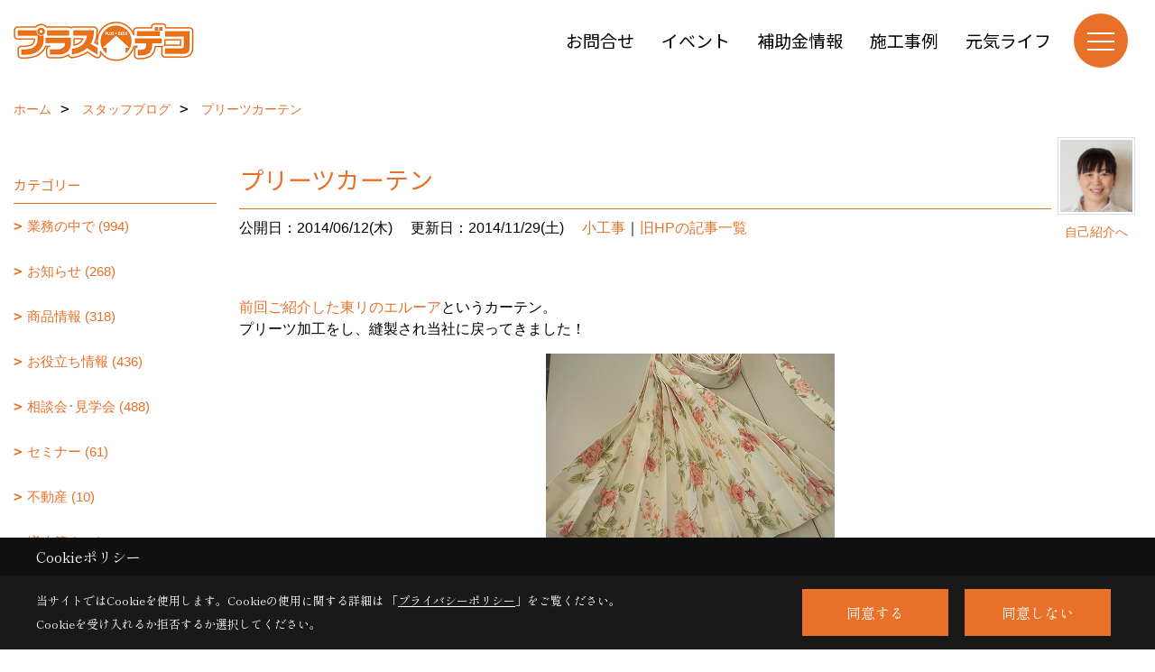

--- FILE ---
content_type: text/html; charset=UTF-8
request_url: https://www.ncc-reform.com/co_diary/gh9822142406.html
body_size: 14597
content:
<!DOCTYPE html>
<html lang="ja">
<head prefix="og: http://ogp.me/ns# fb: http://ogp.me/ns/fb# article: http://ogp.me/ns/article#">
<script>if(self != top){window['ga-disable-G-Z54JFLTM3M'] = true;top.location=self.location;}</script>


<script>(function(w,d,s,l,i){w[l]=w[l]||[];w[l].push({'gtm.start':
new Date().getTime(),event:'gtm.js'});var f=d.getElementsByTagName(s)[0],
j=d.createElement(s),dl=l!='dataLayer'?'&l='+l:'';j.async=true;j.src=
'https://www.googletagmanager.com/gtm.js?id='+i+dl;f.parentNode.insertBefore(j,f);
})(window,document,'script','dataLayer','GTM-WLTZ5BB');</script>

<meta http-equiv="Content-Type" content="text/html; charset=utf-8">
<base href="https://www.ncc-reform.com/">
<title>プリーツカーテン NCCプラスデコのブログ</title>

<meta name="viewport" content="width=device-width,initial-scale=1">
<meta http-equiv="X-UA-Compatible" content="IE=edge">
<meta http-equiv="Expires" content="14400">
<meta name="format-detection" content="telephone=no">
<meta name="keywords" content="プリーツカーテン,長野,リフォーム,工事,実例,相談,NCC">
<meta name="description" content="プリーツカーテン 長野でのリフォームならNCCプラスデコにお任せください。小規模から大規模まで、施工実例も豊富。工事のご相談も承っております。">

<meta name="SKYPE_TOOLBAR" content="SKYPE_TOOLBAR_PARSER_COMPATIBLE">
<meta name="apple-mobile-web-app-title" content="プラスデコ　NCC株式会社 リフォーム事業部">
<meta property="og:type" content="article" />
<meta property="og:url" content="https://www.ncc-reform.com/co_diary/gh9822142406.html" />
<meta property="og:title" content="プリーツカーテン NCCプラスデコのブログ" />
<meta property="og:description" content="プリーツカーテン 長野でのリフォームならNCCプラスデコにお任せください。小規模から大規模まで、施工実例も豊富。工事のご相談も承っております。" />
<meta property="og:image" content="https://www.ncc-reform.com/assets/img/amp-default.png" />
<meta property="og:site_name" content="長野 伊那のリフォーム工事・キッチンバス洗面トイレ水廻り・屋根塗装・外壁塗装・ご相談ならNCCプラスデコにお任せください。" />
<meta property="og:locale" content="ja_JP" />
<meta name="twitter:card" content="summary" />



<link rel="canonical" href="https://www.ncc-reform.com/co_diary/gh9822142406.html">



<link rel="stylesheet" href="css/base.css?v=202601200848">
<link rel="stylesheet" href="assets/templates/css/site_design.css?v=202601200848">

<link rel="stylesheet" href="assets/css/swiper.min.css">
<link rel="stylesheet" href="css/as_co.css?202601200848">

<link rel="preconnect" href="https://fonts.googleapis.com">
<link rel="preconnect" href="https://fonts.gstatic.com" crossorigin>
<link href="https://fonts.googleapis.com/css2?family=Noto+Sans+JP&family=Shippori+Mincho&display=swap" rel="stylesheet">

<link rel="icon" href="https://www.ncc-reform.com/favicon.ico">
<link rel="apple-touch-icon" href="https://www.ncc-reform.com/assets/img/apple-touch-icon.png">

<script src="assets/js/jquery-2.2.4.min.js"></script>
<script defer>document.addEventListener('DOMContentLoaded', function(){const imagesDom = document.querySelectorAll('.rte_area img, .lazy img');imagesDom.forEach(img => {const width = img.getAttribute('width');const height = img.getAttribute('height');if (width && height) {img.style.aspectRatio = `${width} / ${height}`;}img.dataset.layzr = img.src;img.src = 'assets/img/blank.gif';});
});</script>


<script type="application/ld+json">{"@context": "http://schema.org","@type": "Organization","name": "プラスデコ　NCC株式会社 リフォーム事業部","url": "https://www.ncc-reform.com/","logo": "https://www.ncc-reform.com/./assets/article_image_save/wcb20241029155304.png","image": "","address": {"@type": "PostalAddress","postalCode": "399-4431","addressCountry": "JP","addressRegion": "長野県","addressLocality": "伊那市","streetAddress": "西春近2333番地-1"}}</script><script type="application/ld+json">{"@context": "http://schema.org","@type": "Article","headline": "プリーツカーテン NCCプラスデコのブログ","url": "https://www.ncc-reform.com/co_diary/gh9822142406.html","description": "プリーツカーテン 長野でのリフォームならNCCプラスデコにお任せください。小規模から大規模まで、施工実例も豊富。工事のご相談も承っております。","datePublished": "2014-06-12","dateModified": "2014-06-12","author": {"@type": "Organization","name": "プラスデコ　NCC株式会社 リフォーム事業部"}}</script>
</head>

<body id="page57" class="normal">
<noscript><iframe src="https://www.googletagmanager.com/ns.html?id=GTM-WLTZ5BB" height="0" width="0" style="display:none;visibility:hidden"></iframe></noscript>
<a id="top" name="top"></a>

<header id="mainHeader" class="wbg">
<section id="header">

<a href="https://www.ncc-reform.com/" id="logo"><img src="./assets/article_image_save/wcb20241029155304.png" alt="プラスデコ" width="400" height="120"></a>
<div id="headBtns">
<ul class="flx">
<li class="btn01"><a class="wf1" href="toiawase/index.html" id="header_menu01" target="_blank">お問合せ</a></li>
<li class="btn02"><a class="wf1" href="co_event.html" id="header_menu02" target="_blank">イベント</a></li>
<li class="btn03"><a class="wf1" href="co_navi/ec884e5187b09dd9e2af8df58f2f74ea-256.html" id="header_menu03" target="_blank">補助金情報</a></li>
<li class="btn04"><a class="wf1" href="co_photo.html" id="header_menu04" target="_blank">施工事例</a></li>
<li class="btn05"><a class="wf1" href="https://www.ncc-reform.com/co_mame.html" id="header_menu04" target="_blank">元気ライフ</a></li>
</ul>
</div>
<div id="spbtn" class="spbtn bg"><div class="menu-button"><span class="tbn wbg"></span><span class="mbn wbg"></span><span class="bbn wbg"></span></div></div>
</section>

<nav id="navi">
<div class="inner">
<div class="navi">
<div id="gn1"><div class="bbc smn wf1">イベント</div><ul><li><a class="bc wf1" id="menuイベント予告" href="co_event.html">・イベント予告</a></li><li><a class="bc wf1" id="menuイベント報告" href="co_event_rp.html">・イベント報告</a></li></ul></div><div id="gn2"><div class="bbc smn wf1">施工実績</div><ul><li><a class="bc wf1" id="menuビフォーアフター" href="co_photo.html">・ビフォーアフター</a></li><li><a class="bc wf1" id="menuただいま施工中" href="co_seko_voice.html">・ただいま施工中</a></li><li><a class="bc wf1" id="menu完成工事レポート" href="co_kanko_voice.html">・完成工事レポート</a></li><li><a class="bc wf1" id="menuお客様の声" href="co_visit.html">・お客様の声</a></li></ul></div><div id="gn3"><div class="bbc smn wf1">リフォームメニュー</div><ul><li><a class="bc wf1" id="menuリフォームメニュー" href="co_navi/288c448cd562f0e6a4baef63fd570474-198.html">・リフォームメニュー</a></li><li><a class="bc wf1" id="menuLDK・キッチン" href="co_navi/Sts20140707153031-46.html">・LDK・キッチン</a></li><li><a class="bc wf1" id="menu浴室・洗面脱衣室" href="co_navi/mwH20140707153020-45.html">・浴室・洗面脱衣室</a></li><li><a class="bc wf1" id="menuトイレ" href="co_navi/TQU20140707153042-47.html">・トイレ</a></li><li><a class="bc wf1" id="menu内装" href="co_navi/gem20140707153102-49.html">・内装</a></li><li><a class="bc wf1" id="menu玄関・窓" href="co_navi/zsQ20140707153051-48.html">・玄関・窓</a></li><li><a class="bc wf1" id="menu外壁・屋根 塗装" href="co_navi/0e3d49b4f8d40a4313f9cfa81920cbad-201.html">・外壁・屋根 塗装</a></li><li><a class="bc wf1" id="menu外壁・屋根 上張り" href="co_navi/1448484ae235dc88a6874a9f981cdadc-202.html">・外壁・屋根 上張り</a></li><li><a class="bc wf1" id="menuエクステリア" href="co_navi/LjL20140707153132-205.html">・エクステリア</a></li></ul></div><div id="gn4"><div class="bbc smn wf1">プラスデコのリフォーム</div><ul><li><a class="bc wf1" id="menuプラスデコのこだわり" href="co_navi/xmW20140717203503-37.html">・プラスデコのこだわり</a></li><li><a class="bc wf1" id="menu安さの3つの理由" href="co_navi/Hjn20140707152818-38.html">・安さの3つの理由</a></li><li><a class="bc wf1" id="menu10のお約束" href="co_navi/KDs20140707164950-39.html">・10のお約束</a></li><li><a class="bc wf1" id="menuリフォームの流れ" href="co_navi/vci20140707152914-42.html">・リフォームの流れ</a></li><li><a class="bc wf1" id="menuリフォームQ&A" href="co_navi/cf3a4fbd23b26de8d9310619443c22c6-41.html">・リフォームQ&A</a></li><li><a class="bc wf1" id="menu補助金情報" href="co_navi/ec884e5187b09dd9e2af8df58f2f74ea-256.html">・補助金情報</a></li><li><a class="bc wf1" id="menu新聞折込チラシ" href="co_navi/6256717bcacee221a8380e3124f5c4a6-270.html">・新聞折込チラシ</a></li></ul></div><div id="gn5"><div class="bbc smn wf1">プラスデコのこと</div><ul><li><a class="bc wf1" id="menuご挨拶" href="co_navi/bJk20140707154431-58.html">・ご挨拶</a></li><li><a class="bc wf1" id="menu会社案内" href="co_navi/69e7be615415e74e107de7ce09712490-59.html">・会社案内</a></li><li><a class="bc wf1" id="menuプラスデコ ✖ プロタイムズ" href="co_navi/f3bf768a8b58799bbca68c4e1274307e-263.html">・プラスデコ ✖ プロタイムズ</a></li><li><a class="bc wf1" id="menu事業所" href="co_navi/bca3aaefb9dc02cbd9ea2d72dc0af4ae-60.html">・事業所</a></li><li><a class="bc wf1" id="menu関連会社" href="co_navi/3f2b8d27b945c45c02b80462037d0969-210.html">・関連会社</a></li><li><a class="bc wf1" id="menuスタッフ紹介" href="co_staff.html">・スタッフ紹介</a></li><li><a class="bc wf1" id="menu社長の思いつ記" href="co_navi/c43b4ba90cbad2cae669e7f918ff78e7-195.html">・社長の思いつ記</a></li><li><a class="bc wf1" id="menuプラスデコのニュースレター「元気ライフ」" href="co_mame.html">・プラスデコのニュースレター「元気ライフ」</a></li><li><a class="bc wf1" id="menuプライバシーポリシー" href="co_navi/b43c87f1e534c61e919696099fee8629-209.html">・プライバシーポリシー</a></li><li><a class="bc wf1" id="menu営業日" href="co_navi/BoA20140707154505-61.html">・営業日</a></li></ul></div><div id="gn6"><div class="bbc smn wf1">NCCショールーム</div><ul><li><a class="bc wf1" id="menu住まいDEPO" href="co_navi/c9ead8dac8aff9189f7491dc1a2cb80d-143.html">・住まいDEPO</a></li></ul></div><div id="gn7"><div class="bbc smn wf1">元気ライフ</div><ul><li><a class="bc wf1" id="menu元気ライフ" href="co_mame.html">・元気ライフ</a></li></ul></div>
</div>

<div class="infoBox">
<div class="btn">
<ul>
<li class="btn01"><a class="wf1 wbc bg"  href="toiawase/index.html" id="btn_menu01" target="_blank">お問合せ</a></li>
<li class="btn02"><a class="wf1 wbc sbg" href="co_event.html" id="btn_menu02" target="_blank">イベント</a></li>
<li class="btn03"><a class="wf1 wbc bg" href="co_navi/9f9c8af3f404364a42ad947933580531-256.html" id="btn_menu03" target="_blank">補助金情報</a></li>
</ul>
</div>
<div class="tel wf1 fwb">tel.<a href="tel:0120-55-1581" id="menu_tel">0120-55-1581</a></div>
<div class="info">[営業時間]　8:30～18:00<br>[定休日]　月曜日（不定期火曜日休）</div>
<aside class="snsBox">
<ul class="flx">
<li><a href="https://www.instagram.com/ncc_plusdeco/" target="_blank"><img src="./assets/article_image_save/sMe20241024141836r.png" alt="Instagram" width="30" height="30"></a></li><li><a href="https://www.youtube.com/@plusdeco1581?app=desktop" target="_blank"><img src="./assets/article_image_save/DcP20241024141859r.png" alt="YouTube" width="30" height="30"></a></li><li><a href="https://lin.ee/xLG2a7R" target="_blank"><img src="./assets/article_image_save/SyD20241024141910r.png" alt="LINE" width="30" height="30"></a></li></ul>
</aside>

</div>
</div>
</nav>

</header>


<main id="wrapper">
<article>


<section id="contents" class="clf">


<div id="breadCrumbs" class="clearfix">
<ul itemscope itemtype="http://schema.org/BreadcrumbList">
<li itemprop="itemListElement" itemscope itemtype="http://schema.org/ListItem"><a href="https://www.ncc-reform.com/" itemprop="item"><span itemprop="name">ホーム</span></a><meta itemprop="position" content="1" /></li>
<li itemprop="itemListElement" itemscope itemtype="http://schema.org/ListItem"><a href="https://www.ncc-reform.com/co_diary.html" itemprop="item"><span itemprop="name">スタッフブログ</span></a><meta itemprop="position" content="2" /></li>
<li itemprop="itemListElement" itemscope itemtype="http://schema.org/ListItem"><a href="/co_diary/gh9822142406.html" itemprop="item">
<span itemprop="name">プリーツカーテン</span></a><meta itemprop="position" content="4" /></li>
</ul>
</div>


<div id="mainCont">

<div class="articlePager sp">
<ul>
<li class="prev"><a href="co_diary/he6819141606.html">前の記事</a></li>
<li class="list"><a href="co_diary/c/18/22/">一覧</a></li>
<li class="next"><a href="co_diary/eb2912140806.html">次の記事</a></li>
</ul>
</div>


<div id="articleTitle" class="diary">
<a class="thumb" href="co_staff/c/9/10/#main"><img src="./assets/article_image_save/zLK20181101131738a.jpg" width="80" height="80" alt="赤須恵美子　設計・経理">
<span>自己紹介へ</span>
</a>
<h1 class="wf1 tbc bdb solid lbl">プリーツカーテン</h1>
<div class="info">
<span>公開日：2014/06/12(木)</span>
<span>更新日：2014/11/29(土)</span>
<a href="co_diary/c/18/22/">小工事</a>｜<a href="co_diary/c/18/94/">旧HPの記事一覧</a></div>
</div>


<div class="rte_area">
<p><a href="as_co_news/file_name/ie2128142605.html" target="_blank">前回ご紹介した東リのエルーア</a>というカーテン。<br />プリーツ加工をし、縫製され当社に戻ってきました！</p>
<p align="center"><img src="assets/images/old/co_news/up_img/20140622042005.jpg" alt="" /><br /><br /><img src="assets/images/old/co_news/up_img/20140622042018.jpg" alt="" /></p>
<p><br /><br />いがかでしょうか！　通常のカーテンも、加工しだいでプリーツカーテンに大変身！！<br />今回、お施主様よりプリーツの幅を５cmにしたいというご要望にもお答えすることができました。</p>
<p>生地自体も素敵ですが、このようにプリーツ加工をひと手間加えたことによってまるでオリジナルのようなカーテンになりました。私自身も欲しいなぁ・・・と思う一品になりました♪</p>
<p>&nbsp;</p>
<p style="text-align: right;" align="right">＊＊＊　プラスデコ　中村 ＊＊＊</p>
<p>&nbsp;</p>
<p style="text-align: center;" align="center">≪≪　長野県伊那市　リフォーム　増改築　塗り替え　≫≫</p>

</div>

<div class="articlePager">
<ul>
<li class="prev"><a href="co_diary/he6819141606.html">前の記事</a></li>
<li class="list"><a href="co_diary/c/18/22/">一覧</a></li>
<li class="next"><a href="co_diary/eb2912140806.html">次の記事</a></li>
</ul>
</div>


<aside id="article_list" class="bg4">
<h2 class="wf1 tbc">記事一覧</h2>
<ul>
<li class="wbg"><a href="co_diary/6797ef867c2e5d978728a0dde4ff3280.html"><span class="date bc2">26/01/19</span><span class="pt">物置の移動を行いました</span></a></li>
<li class="wbg"><a href="co_diary/ef2755c13b40efb47f2aa0cad6503a0f.html"><span class="date bc2">26/01/17</span><span class="pt">「リフォーム新春祭」開催！リフォーム福袋販売､スタンプラリー､縁日､カレー振る舞いなど盛りだくさんでお待ちしています！！</span></a></li>
<li class="wbg"><a href="co_diary/9431fb74e71214d3a0ef916b5f435aeb.html"><span class="date bc2">26/01/16</span><span class="pt">「リフォーム新春祭」準備中!! ご来場お待ちしております^^/</span></a></li>
<li class="wbg"><a href="co_diary/88d94ee8cf939cef93ca3f405b6de71e.html"><span class="date bc2">26/01/13</span><span class="pt">新春祭にNCCエステートも参加します！</span></a></li>
<li class="wbg"><a href="co_diary/c98e01d9214731f9d9592c7cfe51abaf.html"><span class="date bc2">26/01/08</span><span class="pt">「リフォーム新春祭2026」開催のお知らせ</span></a></li>
<li class="wbg"><a href="co_diary/1a074fa70dede9768369aff60c3f2351.html"><span class="date bc2">26/01/06</span><span class="pt">2026年もよろしくお願いいたします。</span></a></li>
<li class="wbg"><a href="co_diary/4ffc5dcc1a31b257d1349cac9e20037e.html"><span class="date bc2">25/12/27</span><span class="pt">2025年 プラスデコ仕事納めです！</span></a></li>
<li class="wbg"><a href="co_diary/802056975e7cc8587941fb1667d51f12.html"><span class="date bc2">25/12/25</span><span class="pt">不動産のご紹介【伊那市山寺中古住宅】</span></a></li>
<li class="wbg"><a href="co_diary/7a1ad0dfb0c94656b2f09852caa1128c.html"><span class="date bc2">25/12/23</span><span class="pt">国のリフォーム補助金「先進的窓リノベ2026事業」の補助額が決定！</span></a></li>
<li class="wbg"><a href="co_diary/11fe9da8cb564994c7557eb15764d71f.html"><span class="date bc2">25/12/18</span><span class="pt">凍結防止帯をお忘れなく！</span></a></li>
</ul>
</aside>

<form name="pager_form" method="GET" action=""><input type="hidden" name="current" value="1"/></form>
<div class="pager">
<p class="currentPage tac bc2">1ページ&nbsp;（全497ページ中）</p>
<ul>
<li class="first"><a ></a></li>
<li class="prev"><a ></a></li>
<li class="page"><a class="current wbc bg">1</a></li>
<li class="page"><a href="javascript:fnPagerMove('2')">2</a></li>
<li class="page"><a href="javascript:fnPagerMove('3')">3</a></li>
<li class="page"><a href="javascript:fnPagerMove('4')">4</a></li>
<li class="page"><a href="javascript:fnPagerMove('5')">5</a></li>
<li class="page"><a href="javascript:fnPagerMove('6')">6</a></li>
<li class="next"><a href="javascript:fnPagerMove('2');"></a></li>
<li class="last"><a href="javascript:fnPagerMove('497')"></a></li>
</ul>
</div>


</div>


<aside id="side_menu_diary">

<div id="dCatList">
<h2 class="wf1 tbc bdb solid bbl">カテゴリー</h2>
<ul class="cate_sub">
<li><a href="co_diary/c/18/19/">業務の中で (994)</a></li><li><a href="co_diary/c/18/97/">お知らせ (268)</a></li><li><a href="co_diary/c/18/33/">商品情報 (318)</a></li><li><a href="co_diary/c/18/31/">お役立ち情報 (436)</a></li><li><a href="co_diary/c/18/25/">相談会･見学会 (488)</a></li><li><a href="co_diary/c/18/106/">セミナー (61)</a></li><li><a href="co_diary/c/18/290/">不動産 (10)</a></li><li><a href="co_diary/c/18/23/">増改築 (243)</a></li><li><a href="co_diary/c/18/26/">ＬＤＫ･キッチン (131)</a></li><li><a href="co_diary/c/18/27/">浴室･洗面･トイレ (238)</a></li><li><a href="co_diary/c/18/32/">内装・インテリア (108)</a></li><li><a href="co_diary/c/18/24/">外壁･屋根 (599)</a></li><li><a href="co_diary/c/18/225/">ドア･引戸･窓 (65)</a></li><li><a href="co_diary/c/18/206/">色 (26)</a></li><li><a href="co_diary/c/18/20/">給湯機器･冷暖房･太陽光発電 (39)</a></li><li><a href="co_diary/c/18/29/">エクステリア (112)</a></li><li><a href="co_diary/c/18/21/">工場･設備の塗装 (17)</a></li><li><a href="co_diary/c/18/22/">小工事 (222)</a></li><li><a href="co_diary/c/18/34/">季節 (584)</a></li><li><a href="co_diary/c/18/28/">旅･おいしいもの (545)</a></li><li><a href="co_diary/c/18/30/">ひとりごと (582)</a></li><li><a href="co_diary/c/18/94/">旧HPの記事一覧 (1591)</a></li><li><a href="co_diary/c/18/35/">未分類 (0)</a></li></ul>
</div>


<div id="calendar" class="bg2">
<h2 class="wf1 bc2 tac bdb solid bbl">2026年01月</h2>
<table class="bc2">
<thead><tr><th>日</th><th>月</th><th>火</th><th>水</th><th>木</th><th>金</th><th>土</th></tr></thead>
<tbody>
<tr>
<td>&nbsp;</td>
<td>&nbsp;</td>
<td>&nbsp;</td>
<td>&nbsp;</td>
<td>1</td>
<td>2</td>
<td>3</td>
</tr>
<tr>
<td>4</td>
<td>5</td>
<td><a href="co_diary/calender/20260106.html">6</a></td>
<td>7</td>
<td><a href="co_diary/calender/20260108.html">8</a></td>
<td>9</td>
<td>10</td>
</tr>
<tr>
<td>11</td>
<td>12</td>
<td><a href="co_diary/calender/20260113.html">13</a></td>
<td>14</td>
<td>15</td>
<td><a href="co_diary/calender/20260116.html">16</a></td>
<td><a href="co_diary/calender/20260117.html">17</a></td>
</tr>
<tr>
<td>18</td>
<td><a href="co_diary/calender/20260119.html">19</a></td>
<td>20</td>
<td>21</td>
<td>22</td>
<td>23</td>
<td>24</td>
</tr>
<tr>
<td>25</td>
<td>26</td>
<td>27</td>
<td>28</td>
<td>29</td>
<td>30</td>
<td>31</td>
</tr>
</tbody>
</table>
<div class="clearfix np bdt solid bbl"><a class="prev" href="co_diary/calender/202512.html">前月</a><a class="next" href="co_diary/calender/202602.html">翌月</a></div>
</div>



<div id="archiveBox">
<h2 class="wf1 tbc bdb solid bbl">アーカイブ</h2>
<form name="archive" method="POST" action="">
<select name="number" id="number_select" onchange="document.location=form.number.options[form.number.selectedIndex].value;">
<option selected="selected">月別で見る</option>
<option value="co_diary/calender/202601.html"><a href="co_diary/calender/202601.html">2026年01月(6 件)</a></option>
<option value="co_diary/calender/202512.html"><a href="co_diary/calender/202512.html">2025年12月(9 件)</a></option>
<option value="co_diary/calender/202511.html"><a href="co_diary/calender/202511.html">2025年11月(8 件)</a></option>
<option value="co_diary/calender/202510.html"><a href="co_diary/calender/202510.html">2025年10月(9 件)</a></option>
<option value="co_diary/calender/202509.html"><a href="co_diary/calender/202509.html">2025年09月(9 件)</a></option>
<option value="co_diary/calender/202508.html"><a href="co_diary/calender/202508.html">2025年08月(7 件)</a></option>
<option value="co_diary/calender/202507.html"><a href="co_diary/calender/202507.html">2025年07月(11 件)</a></option>
<option value="co_diary/calender/202506.html"><a href="co_diary/calender/202506.html">2025年06月(10 件)</a></option>
<option value="co_diary/calender/202505.html"><a href="co_diary/calender/202505.html">2025年05月(12 件)</a></option>
<option value="co_diary/calender/202504.html"><a href="co_diary/calender/202504.html">2025年04月(14 件)</a></option>
<option value="co_diary/calender/202503.html"><a href="co_diary/calender/202503.html">2025年03月(11 件)</a></option>
<option value="co_diary/calender/202502.html"><a href="co_diary/calender/202502.html">2025年02月(12 件)</a></option>
<option value="co_diary/calender/202501.html"><a href="co_diary/calender/202501.html">2025年01月(10 件)</a></option>
<option value="co_diary/calender/202412.html"><a href="co_diary/calender/202412.html">2024年12月(12 件)</a></option>
<option value="co_diary/calender/202411.html"><a href="co_diary/calender/202411.html">2024年11月(14 件)</a></option>
<option value="co_diary/calender/202410.html"><a href="co_diary/calender/202410.html">2024年10月(11 件)</a></option>
<option value="co_diary/calender/202409.html"><a href="co_diary/calender/202409.html">2024年09月(9 件)</a></option>
<option value="co_diary/calender/202408.html"><a href="co_diary/calender/202408.html">2024年08月(7 件)</a></option>
<option value="co_diary/calender/202407.html"><a href="co_diary/calender/202407.html">2024年07月(10 件)</a></option>
<option value="co_diary/calender/202406.html"><a href="co_diary/calender/202406.html">2024年06月(10 件)</a></option>
<option value="co_diary/calender/202405.html"><a href="co_diary/calender/202405.html">2024年05月(7 件)</a></option>
<option value="co_diary/calender/202404.html"><a href="co_diary/calender/202404.html">2024年04月(12 件)</a></option>
<option value="co_diary/calender/202403.html"><a href="co_diary/calender/202403.html">2024年03月(10 件)</a></option>
<option value="co_diary/calender/202402.html"><a href="co_diary/calender/202402.html">2024年02月(14 件)</a></option>
<option value="co_diary/calender/202401.html"><a href="co_diary/calender/202401.html">2024年01月(11 件)</a></option>
<option value="co_diary/calender/202312.html"><a href="co_diary/calender/202312.html">2023年12月(8 件)</a></option>
<option value="co_diary/calender/202311.html"><a href="co_diary/calender/202311.html">2023年11月(12 件)</a></option>
<option value="co_diary/calender/202310.html"><a href="co_diary/calender/202310.html">2023年10月(12 件)</a></option>
<option value="co_diary/calender/202309.html"><a href="co_diary/calender/202309.html">2023年09月(9 件)</a></option>
<option value="co_diary/calender/202308.html"><a href="co_diary/calender/202308.html">2023年08月(11 件)</a></option>
<option value="co_diary/calender/202307.html"><a href="co_diary/calender/202307.html">2023年07月(11 件)</a></option>
<option value="co_diary/calender/202306.html"><a href="co_diary/calender/202306.html">2023年06月(13 件)</a></option>
<option value="co_diary/calender/202305.html"><a href="co_diary/calender/202305.html">2023年05月(8 件)</a></option>
<option value="co_diary/calender/202304.html"><a href="co_diary/calender/202304.html">2023年04月(10 件)</a></option>
<option value="co_diary/calender/202303.html"><a href="co_diary/calender/202303.html">2023年03月(10 件)</a></option>
<option value="co_diary/calender/202302.html"><a href="co_diary/calender/202302.html">2023年02月(12 件)</a></option>
<option value="co_diary/calender/202301.html"><a href="co_diary/calender/202301.html">2023年01月(10 件)</a></option>
<option value="co_diary/calender/202212.html"><a href="co_diary/calender/202212.html">2022年12月(14 件)</a></option>
<option value="co_diary/calender/202211.html"><a href="co_diary/calender/202211.html">2022年11月(14 件)</a></option>
<option value="co_diary/calender/202210.html"><a href="co_diary/calender/202210.html">2022年10月(14 件)</a></option>
<option value="co_diary/calender/202209.html"><a href="co_diary/calender/202209.html">2022年09月(14 件)</a></option>
<option value="co_diary/calender/202208.html"><a href="co_diary/calender/202208.html">2022年08月(12 件)</a></option>
<option value="co_diary/calender/202207.html"><a href="co_diary/calender/202207.html">2022年07月(14 件)</a></option>
<option value="co_diary/calender/202206.html"><a href="co_diary/calender/202206.html">2022年06月(14 件)</a></option>
<option value="co_diary/calender/202205.html"><a href="co_diary/calender/202205.html">2022年05月(11 件)</a></option>
<option value="co_diary/calender/202204.html"><a href="co_diary/calender/202204.html">2022年04月(13 件)</a></option>
<option value="co_diary/calender/202203.html"><a href="co_diary/calender/202203.html">2022年03月(16 件)</a></option>
<option value="co_diary/calender/202202.html"><a href="co_diary/calender/202202.html">2022年02月(13 件)</a></option>
<option value="co_diary/calender/202201.html"><a href="co_diary/calender/202201.html">2022年01月(15 件)</a></option>
<option value="co_diary/calender/202112.html"><a href="co_diary/calender/202112.html">2021年12月(21 件)</a></option>
<option value="co_diary/calender/202111.html"><a href="co_diary/calender/202111.html">2021年11月(25 件)</a></option>
<option value="co_diary/calender/202110.html"><a href="co_diary/calender/202110.html">2021年10月(29 件)</a></option>
<option value="co_diary/calender/202109.html"><a href="co_diary/calender/202109.html">2021年09月(27 件)</a></option>
<option value="co_diary/calender/202108.html"><a href="co_diary/calender/202108.html">2021年08月(22 件)</a></option>
<option value="co_diary/calender/202107.html"><a href="co_diary/calender/202107.html">2021年07月(27 件)</a></option>
<option value="co_diary/calender/202106.html"><a href="co_diary/calender/202106.html">2021年06月(30 件)</a></option>
<option value="co_diary/calender/202105.html"><a href="co_diary/calender/202105.html">2021年05月(25 件)</a></option>
<option value="co_diary/calender/202104.html"><a href="co_diary/calender/202104.html">2021年04月(27 件)</a></option>
<option value="co_diary/calender/202103.html"><a href="co_diary/calender/202103.html">2021年03月(27 件)</a></option>
<option value="co_diary/calender/202102.html"><a href="co_diary/calender/202102.html">2021年02月(28 件)</a></option>
<option value="co_diary/calender/202101.html"><a href="co_diary/calender/202101.html">2021年01月(27 件)</a></option>
<option value="co_diary/calender/202012.html"><a href="co_diary/calender/202012.html">2020年12月(24 件)</a></option>
<option value="co_diary/calender/202011.html"><a href="co_diary/calender/202011.html">2020年11月(29 件)</a></option>
<option value="co_diary/calender/202010.html"><a href="co_diary/calender/202010.html">2020年10月(32 件)</a></option>
<option value="co_diary/calender/202009.html"><a href="co_diary/calender/202009.html">2020年09月(31 件)</a></option>
<option value="co_diary/calender/202008.html"><a href="co_diary/calender/202008.html">2020年08月(24 件)</a></option>
<option value="co_diary/calender/202007.html"><a href="co_diary/calender/202007.html">2020年07月(32 件)</a></option>
<option value="co_diary/calender/202006.html"><a href="co_diary/calender/202006.html">2020年06月(27 件)</a></option>
<option value="co_diary/calender/202005.html"><a href="co_diary/calender/202005.html">2020年05月(23 件)</a></option>
<option value="co_diary/calender/202004.html"><a href="co_diary/calender/202004.html">2020年04月(27 件)</a></option>
<option value="co_diary/calender/202003.html"><a href="co_diary/calender/202003.html">2020年03月(21 件)</a></option>
<option value="co_diary/calender/202002.html"><a href="co_diary/calender/202002.html">2020年02月(24 件)</a></option>
<option value="co_diary/calender/202001.html"><a href="co_diary/calender/202001.html">2020年01月(14 件)</a></option>
<option value="co_diary/calender/201912.html"><a href="co_diary/calender/201912.html">2019年12月(3 件)</a></option>
<option value="co_diary/calender/201911.html"><a href="co_diary/calender/201911.html">2019年11月(3 件)</a></option>
<option value="co_diary/calender/201910.html"><a href="co_diary/calender/201910.html">2019年10月(3 件)</a></option>
<option value="co_diary/calender/201909.html"><a href="co_diary/calender/201909.html">2019年09月(4 件)</a></option>
<option value="co_diary/calender/201908.html"><a href="co_diary/calender/201908.html">2019年08月(2 件)</a></option>
<option value="co_diary/calender/201907.html"><a href="co_diary/calender/201907.html">2019年07月(12 件)</a></option>
<option value="co_diary/calender/201906.html"><a href="co_diary/calender/201906.html">2019年06月(22 件)</a></option>
<option value="co_diary/calender/201905.html"><a href="co_diary/calender/201905.html">2019年05月(17 件)</a></option>
<option value="co_diary/calender/201904.html"><a href="co_diary/calender/201904.html">2019年04月(22 件)</a></option>
<option value="co_diary/calender/201903.html"><a href="co_diary/calender/201903.html">2019年03月(28 件)</a></option>
<option value="co_diary/calender/201902.html"><a href="co_diary/calender/201902.html">2019年02月(26 件)</a></option>
<option value="co_diary/calender/201901.html"><a href="co_diary/calender/201901.html">2019年01月(24 件)</a></option>
<option value="co_diary/calender/201812.html"><a href="co_diary/calender/201812.html">2018年12月(26 件)</a></option>
<option value="co_diary/calender/201811.html"><a href="co_diary/calender/201811.html">2018年11月(26 件)</a></option>
<option value="co_diary/calender/201810.html"><a href="co_diary/calender/201810.html">2018年10月(26 件)</a></option>
<option value="co_diary/calender/201809.html"><a href="co_diary/calender/201809.html">2018年09月(17 件)</a></option>
<option value="co_diary/calender/201807.html"><a href="co_diary/calender/201807.html">2018年07月(2 件)</a></option>
<option value="co_diary/calender/201805.html"><a href="co_diary/calender/201805.html">2018年05月(1 件)</a></option>
<option value="co_diary/calender/201804.html"><a href="co_diary/calender/201804.html">2018年04月(1 件)</a></option>
<option value="co_diary/calender/201802.html"><a href="co_diary/calender/201802.html">2018年02月(1 件)</a></option>
<option value="co_diary/calender/201801.html"><a href="co_diary/calender/201801.html">2018年01月(2 件)</a></option>
<option value="co_diary/calender/201712.html"><a href="co_diary/calender/201712.html">2017年12月(1 件)</a></option>
<option value="co_diary/calender/201710.html"><a href="co_diary/calender/201710.html">2017年10月(1 件)</a></option>
<option value="co_diary/calender/201707.html"><a href="co_diary/calender/201707.html">2017年07月(1 件)</a></option>
<option value="co_diary/calender/201706.html"><a href="co_diary/calender/201706.html">2017年06月(1 件)</a></option>
<option value="co_diary/calender/201705.html"><a href="co_diary/calender/201705.html">2017年05月(1 件)</a></option>
<option value="co_diary/calender/201704.html"><a href="co_diary/calender/201704.html">2017年04月(1 件)</a></option>
<option value="co_diary/calender/201702.html"><a href="co_diary/calender/201702.html">2017年02月(1 件)</a></option>
<option value="co_diary/calender/201701.html"><a href="co_diary/calender/201701.html">2017年01月(2 件)</a></option>
<option value="co_diary/calender/201612.html"><a href="co_diary/calender/201612.html">2016年12月(1 件)</a></option>
<option value="co_diary/calender/201611.html"><a href="co_diary/calender/201611.html">2016年11月(1 件)</a></option>
<option value="co_diary/calender/201610.html"><a href="co_diary/calender/201610.html">2016年10月(2 件)</a></option>
<option value="co_diary/calender/201609.html"><a href="co_diary/calender/201609.html">2016年09月(8 件)</a></option>
<option value="co_diary/calender/201608.html"><a href="co_diary/calender/201608.html">2016年08月(2 件)</a></option>
<option value="co_diary/calender/201607.html"><a href="co_diary/calender/201607.html">2016年07月(5 件)</a></option>
<option value="co_diary/calender/201606.html"><a href="co_diary/calender/201606.html">2016年06月(1 件)</a></option>
<option value="co_diary/calender/201605.html"><a href="co_diary/calender/201605.html">2016年05月(1 件)</a></option>
<option value="co_diary/calender/201604.html"><a href="co_diary/calender/201604.html">2016年04月(10 件)</a></option>
<option value="co_diary/calender/201603.html"><a href="co_diary/calender/201603.html">2016年03月(4 件)</a></option>
<option value="co_diary/calender/201602.html"><a href="co_diary/calender/201602.html">2016年02月(4 件)</a></option>
<option value="co_diary/calender/201601.html"><a href="co_diary/calender/201601.html">2016年01月(6 件)</a></option>
<option value="co_diary/calender/201512.html"><a href="co_diary/calender/201512.html">2015年12月(4 件)</a></option>
<option value="co_diary/calender/201511.html"><a href="co_diary/calender/201511.html">2015年11月(4 件)</a></option>
<option value="co_diary/calender/201510.html"><a href="co_diary/calender/201510.html">2015年10月(13 件)</a></option>
<option value="co_diary/calender/201509.html"><a href="co_diary/calender/201509.html">2015年09月(12 件)</a></option>
<option value="co_diary/calender/201508.html"><a href="co_diary/calender/201508.html">2015年08月(10 件)</a></option>
<option value="co_diary/calender/201507.html"><a href="co_diary/calender/201507.html">2015年07月(9 件)</a></option>
<option value="co_diary/calender/201506.html"><a href="co_diary/calender/201506.html">2015年06月(17 件)</a></option>
<option value="co_diary/calender/201505.html"><a href="co_diary/calender/201505.html">2015年05月(25 件)</a></option>
<option value="co_diary/calender/201504.html"><a href="co_diary/calender/201504.html">2015年04月(30 件)</a></option>
<option value="co_diary/calender/201503.html"><a href="co_diary/calender/201503.html">2015年03月(43 件)</a></option>
<option value="co_diary/calender/201502.html"><a href="co_diary/calender/201502.html">2015年02月(29 件)</a></option>
<option value="co_diary/calender/201501.html"><a href="co_diary/calender/201501.html">2015年01月(20 件)</a></option>
<option value="co_diary/calender/201412.html"><a href="co_diary/calender/201412.html">2014年12月(35 件)</a></option>
<option value="co_diary/calender/201411.html"><a href="co_diary/calender/201411.html">2014年11月(38 件)</a></option>
<option value="co_diary/calender/201410.html"><a href="co_diary/calender/201410.html">2014年10月(40 件)</a></option>
<option value="co_diary/calender/201409.html"><a href="co_diary/calender/201409.html">2014年09月(34 件)</a></option>
<option value="co_diary/calender/201408.html"><a href="co_diary/calender/201408.html">2014年08月(28 件)</a></option>
<option value="co_diary/calender/201407.html"><a href="co_diary/calender/201407.html">2014年07月(32 件)</a></option>
<option value="co_diary/calender/201406.html"><a href="co_diary/calender/201406.html">2014年06月(33 件)</a></option>
<option value="co_diary/calender/201405.html"><a href="co_diary/calender/201405.html">2014年05月(31 件)</a></option>
<option value="co_diary/calender/201404.html"><a href="co_diary/calender/201404.html">2014年04月(31 件)</a></option>
<option value="co_diary/calender/201403.html"><a href="co_diary/calender/201403.html">2014年03月(32 件)</a></option>
<option value="co_diary/calender/201402.html"><a href="co_diary/calender/201402.html">2014年02月(30 件)</a></option>
<option value="co_diary/calender/201401.html"><a href="co_diary/calender/201401.html">2014年01月(29 件)</a></option>
<option value="co_diary/calender/201312.html"><a href="co_diary/calender/201312.html">2013年12月(33 件)</a></option>
<option value="co_diary/calender/201311.html"><a href="co_diary/calender/201311.html">2013年11月(30 件)</a></option>
<option value="co_diary/calender/201310.html"><a href="co_diary/calender/201310.html">2013年10月(42 件)</a></option>
<option value="co_diary/calender/201309.html"><a href="co_diary/calender/201309.html">2013年09月(30 件)</a></option>
<option value="co_diary/calender/201308.html"><a href="co_diary/calender/201308.html">2013年08月(34 件)</a></option>
<option value="co_diary/calender/201307.html"><a href="co_diary/calender/201307.html">2013年07月(36 件)</a></option>
<option value="co_diary/calender/201306.html"><a href="co_diary/calender/201306.html">2013年06月(29 件)</a></option>
<option value="co_diary/calender/201305.html"><a href="co_diary/calender/201305.html">2013年05月(27 件)</a></option>
<option value="co_diary/calender/201304.html"><a href="co_diary/calender/201304.html">2013年04月(30 件)</a></option>
<option value="co_diary/calender/201303.html"><a href="co_diary/calender/201303.html">2013年03月(41 件)</a></option>
<option value="co_diary/calender/201302.html"><a href="co_diary/calender/201302.html">2013年02月(32 件)</a></option>
<option value="co_diary/calender/201301.html"><a href="co_diary/calender/201301.html">2013年01月(29 件)</a></option>
<option value="co_diary/calender/201212.html"><a href="co_diary/calender/201212.html">2012年12月(32 件)</a></option>
<option value="co_diary/calender/201211.html"><a href="co_diary/calender/201211.html">2012年11月(31 件)</a></option>
<option value="co_diary/calender/201210.html"><a href="co_diary/calender/201210.html">2012年10月(39 件)</a></option>
<option value="co_diary/calender/201209.html"><a href="co_diary/calender/201209.html">2012年09月(33 件)</a></option>
<option value="co_diary/calender/201208.html"><a href="co_diary/calender/201208.html">2012年08月(27 件)</a></option>
<option value="co_diary/calender/201207.html"><a href="co_diary/calender/201207.html">2012年07月(38 件)</a></option>
<option value="co_diary/calender/201206.html"><a href="co_diary/calender/201206.html">2012年06月(45 件)</a></option>
<option value="co_diary/calender/201205.html"><a href="co_diary/calender/201205.html">2012年05月(35 件)</a></option>
<option value="co_diary/calender/201204.html"><a href="co_diary/calender/201204.html">2012年04月(36 件)</a></option>
<option value="co_diary/calender/201203.html"><a href="co_diary/calender/201203.html">2012年03月(49 件)</a></option>
<option value="co_diary/calender/201202.html"><a href="co_diary/calender/201202.html">2012年02月(43 件)</a></option>
<option value="co_diary/calender/201201.html"><a href="co_diary/calender/201201.html">2012年01月(31 件)</a></option>
<option value="co_diary/calender/201112.html"><a href="co_diary/calender/201112.html">2011年12月(33 件)</a></option>
<option value="co_diary/calender/201111.html"><a href="co_diary/calender/201111.html">2011年11月(29 件)</a></option>
<option value="co_diary/calender/201110.html"><a href="co_diary/calender/201110.html">2011年10月(26 件)</a></option>
<option value="co_diary/calender/201109.html"><a href="co_diary/calender/201109.html">2011年09月(26 件)</a></option>
<option value="co_diary/calender/201108.html"><a href="co_diary/calender/201108.html">2011年08月(27 件)</a></option>
<option value="co_diary/calender/201107.html"><a href="co_diary/calender/201107.html">2011年07月(33 件)</a></option>
<option value="co_diary/calender/201106.html"><a href="co_diary/calender/201106.html">2011年06月(24 件)</a></option>
<option value="co_diary/calender/201105.html"><a href="co_diary/calender/201105.html">2011年05月(29 件)</a></option>
<option value="co_diary/calender/201104.html"><a href="co_diary/calender/201104.html">2011年04月(30 件)</a></option>
<option value="co_diary/calender/201103.html"><a href="co_diary/calender/201103.html">2011年03月(34 件)</a></option>
<option value="co_diary/calender/201102.html"><a href="co_diary/calender/201102.html">2011年02月(34 件)</a></option>
<option value="co_diary/calender/201101.html"><a href="co_diary/calender/201101.html">2011年01月(28 件)</a></option>
<option value="co_diary/calender/201012.html"><a href="co_diary/calender/201012.html">2010年12月(31 件)</a></option>
<option value="co_diary/calender/201011.html"><a href="co_diary/calender/201011.html">2010年11月(37 件)</a></option>
<option value="co_diary/calender/201010.html"><a href="co_diary/calender/201010.html">2010年10月(37 件)</a></option>
<option value="co_diary/calender/201009.html"><a href="co_diary/calender/201009.html">2010年09月(32 件)</a></option>
<option value="co_diary/calender/201008.html"><a href="co_diary/calender/201008.html">2010年08月(43 件)</a></option>
<option value="co_diary/calender/201007.html"><a href="co_diary/calender/201007.html">2010年07月(38 件)</a></option>
<option value="co_diary/calender/201006.html"><a href="co_diary/calender/201006.html">2010年06月(41 件)</a></option>
<option value="co_diary/calender/201005.html"><a href="co_diary/calender/201005.html">2010年05月(55 件)</a></option>
<option value="co_diary/calender/201004.html"><a href="co_diary/calender/201004.html">2010年04月(41 件)</a></option>
<option value="co_diary/calender/201003.html"><a href="co_diary/calender/201003.html">2010年03月(31 件)</a></option>
<option value="co_diary/calender/201002.html"><a href="co_diary/calender/201002.html">2010年02月(28 件)</a></option>
<option value="co_diary/calender/201001.html"><a href="co_diary/calender/201001.html">2010年01月(27 件)</a></option>
<option value="co_diary/calender/200912.html"><a href="co_diary/calender/200912.html">2009年12月(32 件)</a></option>
<option value="co_diary/calender/200911.html"><a href="co_diary/calender/200911.html">2009年11月(30 件)</a></option>
<option value="co_diary/calender/200910.html"><a href="co_diary/calender/200910.html">2009年10月(31 件)</a></option>
<option value="co_diary/calender/200909.html"><a href="co_diary/calender/200909.html">2009年09月(29 件)</a></option>
<option value="co_diary/calender/200908.html"><a href="co_diary/calender/200908.html">2009年08月(29 件)</a></option>
<option value="co_diary/calender/200907.html"><a href="co_diary/calender/200907.html">2009年07月(34 件)</a></option>
<option value="co_diary/calender/200906.html"><a href="co_diary/calender/200906.html">2009年06月(29 件)</a></option>
<option value="co_diary/calender/200905.html"><a href="co_diary/calender/200905.html">2009年05月(26 件)</a></option>
<option value="co_diary/calender/200904.html"><a href="co_diary/calender/200904.html">2009年04月(31 件)</a></option>
<option value="co_diary/calender/200903.html"><a href="co_diary/calender/200903.html">2009年03月(32 件)</a></option>
<option value="co_diary/calender/200902.html"><a href="co_diary/calender/200902.html">2009年02月(29 件)</a></option>
<option value="co_diary/calender/200901.html"><a href="co_diary/calender/200901.html">2009年01月(39 件)</a></option>
<option value="co_diary/calender/200812.html"><a href="co_diary/calender/200812.html">2008年12月(27 件)</a></option>
<option value="co_diary/calender/200811.html"><a href="co_diary/calender/200811.html">2008年11月(30 件)</a></option>
<option value="co_diary/calender/200810.html"><a href="co_diary/calender/200810.html">2008年10月(26 件)</a></option>
<option value="co_diary/calender/200809.html"><a href="co_diary/calender/200809.html">2008年09月(26 件)</a></option>
<option value="co_diary/calender/200808.html"><a href="co_diary/calender/200808.html">2008年08月(26 件)</a></option>
<option value="co_diary/calender/200807.html"><a href="co_diary/calender/200807.html">2008年07月(25 件)</a></option>
<option value="co_diary/calender/200806.html"><a href="co_diary/calender/200806.html">2008年06月(33 件)</a></option>
<option value="co_diary/calender/200805.html"><a href="co_diary/calender/200805.html">2008年05月(28 件)</a></option>
<option value="co_diary/calender/200804.html"><a href="co_diary/calender/200804.html">2008年04月(25 件)</a></option>
<option value="co_diary/calender/200803.html"><a href="co_diary/calender/200803.html">2008年03月(37 件)</a></option>
<option value="co_diary/calender/200802.html"><a href="co_diary/calender/200802.html">2008年02月(27 件)</a></option>
<option value="co_diary/calender/200801.html"><a href="co_diary/calender/200801.html">2008年01月(33 件)</a></option>
<option value="co_diary/calender/200712.html"><a href="co_diary/calender/200712.html">2007年12月(29 件)</a></option>
<option value="co_diary/calender/200711.html"><a href="co_diary/calender/200711.html">2007年11月(33 件)</a></option>
<option value="co_diary/calender/200710.html"><a href="co_diary/calender/200710.html">2007年10月(31 件)</a></option>
<option value="co_diary/calender/200709.html"><a href="co_diary/calender/200709.html">2007年09月(24 件)</a></option>
<option value="co_diary/calender/200708.html"><a href="co_diary/calender/200708.html">2007年08月(20 件)</a></option>
<option value="co_diary/calender/200707.html"><a href="co_diary/calender/200707.html">2007年07月(25 件)</a></option>
<option value="co_diary/calender/200706.html"><a href="co_diary/calender/200706.html">2007年06月(27 件)</a></option>
<option value="co_diary/calender/200705.html"><a href="co_diary/calender/200705.html">2007年05月(29 件)</a></option>
<option value="co_diary/calender/200704.html"><a href="co_diary/calender/200704.html">2007年04月(31 件)</a></option>
<option value="co_diary/calender/200703.html"><a href="co_diary/calender/200703.html">2007年03月(28 件)</a></option>
<option value="co_diary/calender/200702.html"><a href="co_diary/calender/200702.html">2007年02月(29 件)</a></option>
<option value="co_diary/calender/200701.html"><a href="co_diary/calender/200701.html">2007年01月(39 件)</a></option>
<option value="co_diary/calender/200612.html"><a href="co_diary/calender/200612.html">2006年12月(35 件)</a></option>
<option value="co_diary/calender/200611.html"><a href="co_diary/calender/200611.html">2006年11月(38 件)</a></option>
<option value="co_diary/calender/200610.html"><a href="co_diary/calender/200610.html">2006年10月(38 件)</a></option>
<option value="co_diary/calender/200609.html"><a href="co_diary/calender/200609.html">2006年09月(40 件)</a></option>
<option value="co_diary/calender/200608.html"><a href="co_diary/calender/200608.html">2006年08月(18 件)</a></option>
<option value="co_diary/calender/200607.html"><a href="co_diary/calender/200607.html">2006年07月(2 件)</a></option>
<option value="co_diary/calender/200606.html"><a href="co_diary/calender/200606.html">2006年06月(3 件)</a></option>
<option value="co_diary/calender/200605.html"><a href="co_diary/calender/200605.html">2006年05月(2 件)</a></option>
<option value="co_diary/calender/200604.html"><a href="co_diary/calender/200604.html">2006年04月(4 件)</a></option>
</select>
</form>
</div>



<div id="spCat">
<form>
<select name="category" onchange="document.location=form.category.options[form.category.selectedIndex].value;">
<option selected="selected">カテゴリー</option>
<option value="co_diary/c/18/19/">業務の中で(994)<option value="co_diary/c/18/97/">お知らせ(268)<option value="co_diary/c/18/33/">商品情報(318)<option value="co_diary/c/18/31/">お役立ち情報(436)<option value="co_diary/c/18/25/">相談会･見学会(488)<option value="co_diary/c/18/106/">セミナー(61)<option value="co_diary/c/18/290/">不動産(10)<option value="co_diary/c/18/23/">増改築(243)<option value="co_diary/c/18/26/">ＬＤＫ･キッチン(131)<option value="co_diary/c/18/27/">浴室･洗面･トイレ(238)<option value="co_diary/c/18/32/">内装・インテリア(108)<option value="co_diary/c/18/24/">外壁･屋根(599)<option value="co_diary/c/18/225/">ドア･引戸･窓(65)<option value="co_diary/c/18/206/">色(26)<option value="co_diary/c/18/20/">給湯機器･冷暖房･太陽光発電(39)<option value="co_diary/c/18/29/">エクステリア(112)<option value="co_diary/c/18/21/">工場･設備の塗装(17)<option value="co_diary/c/18/22/">小工事(222)<option value="co_diary/c/18/34/">季節(584)<option value="co_diary/c/18/28/">旅･おいしいもの(545)<option value="co_diary/c/18/30/">ひとりごと(582)<option value="co_diary/c/18/94/">旧HPの記事一覧(1591)<option value="co_diary/c/18/35/">未分類(0)</select>
</form>
</div>
</aside>

</section>
</article>
</main>

<footer class="wbg">

<section id="companyInfo" class="inner">
<aside class="snsBox">
<ul class="flx">
<li><a href="https://www.instagram.com/ncc_plusdeco/" target="_blank"><img src="./assets/article_image_save/sMe20241024141836r.png" alt="Instagram" width="30" height="30"></a></li><li><a href="https://www.youtube.com/@plusdeco1581?app=desktop" target="_blank"><img src="./assets/article_image_save/DcP20241024141859r.png" alt="YouTube" width="30" height="30"></a></li><li><a href="https://lin.ee/xLG2a7R" target="_blank"><img src="./assets/article_image_save/SyD20241024141910r.png" alt="LINE" width="30" height="30"></a></li></ul>
</aside>


<p>
プラスデコ　NCC株式会社 リフォーム事業部<br>
〒399-4431　<br class="sp">
長野県伊那市西春近2333番地-1　<a href="https://goo.gl/maps/hub76KkoKcDwNEmbA" target="_blank" class="pt">地図</a>　<br class="tb">
TEL：<a href="tel:0120-55-1581" id="footer_freedial1">0120-55-1581</a> / <a href="tel:0265-76-4455" id="footer_tel1">0265-76-4455</a>　<br class="sp">
FAX：0265-73-7500<br>
＜営業時間＞8:30～18:00　<br class="sp">
＜定休日＞月曜日（不定期火曜日休）
</p>















<div class="otherLink"><a href="sitemap.html" id="footer_sitemap" class="arrow">サイトマップ</a></div>

</section>
<section id="copyBox" class="sbg wbc"><div class="inner">Copyright (c) NCC Co.,Ltd. All Rights Reserved.<br><span class="separator"> | </span>Produced by <a class="wbc" href="https://www.goddess-c.com/" target="_blank">ゴデスクリエイト</a></div></section>
<section id="footer_link" class="wbg">
<div class="inner clf">
<div class="telInfo">
<div class="fd01">
<div class="telicon"><svg version="1.1" xmlns="http://www.w3.org/2000/svg" xmlns:xlink="http://www.w3.org/1999/xlink" x="0px" y="0px" width="30px" height="30px" viewBox="0 0 30 30" enable-background="new 0 0 30 30" xml:space="preserve"><path d="M8.857,10.908c1.502-0.795,3.582-1.542,6.146-1.542c2.584,0,4.638,0.751,6.142,1.542c1.439-0.761,3.854-1.486,5.853-1.533V7.003H3v2.372C4.999,9.399,7.398,10.133,8.857,10.908z"/><path d="M19.291,13.746l-0.049,0.037c-0.751,0.605-1.194,1.601-1.194,2.658c0,0.872,0.313,1.694,0.901,2.309c0.594,0.621,1.371,0.96,2.204,0.96c0.826,0,1.604-0.339,2.187-0.96c0.593-0.614,0.915-1.437,0.915-2.309c0-1.057-0.445-2.052-1.196-2.658l-0.05-0.037l-0.037-0.045c-0.014-0.014-0.67-0.641-1.816-1.32c-1.146,0.68-1.808,1.308-1.812,1.32L19.291,13.746z"/><path d="M7.021,13.746L6.97,13.783c-0.751,0.605-1.195,1.601-1.195,2.658c0,0.872,0.318,1.694,0.906,2.309c0.586,0.621,1.37,0.96,2.195,0.96c0.834,0,1.61-0.339,2.195-0.96c0.591-0.614,0.912-1.437,0.912-2.309c0-1.057-0.448-2.052-1.197-2.658l-0.049-0.037l-0.036-0.045c-0.014-0.014-0.678-0.641-1.823-1.32c-1.143,0.68-1.797,1.308-1.813,1.32L7.021,13.746z"/><path d="M22.454,11.695c0.863,0.593,1.342,1.063,1.342,1.063c1.047,0.847,1.684,2.195,1.684,3.685c0,2.521-1.94,4.561-4.326,4.561c-2.396,0-4.332-2.04-4.332-4.561c0-1.484,0.635-2.838,1.675-3.685c0,0,0.479-0.47,1.35-1.054c-1.268-0.579-2.883-1.047-4.831-1.052c-1.859,0.005-3.591,0.492-4.825,1.052c0.868,0.584,1.339,1.054,1.339,1.054c1.05,0.847,1.68,2.195,1.68,3.685c0,2.521-1.935,4.561-4.33,4.561c-2.388,0-4.327-2.04-4.327-4.561c0-1.484,0.636-2.838,1.679-3.685c0,0,0.464-0.47,1.334-1.063c-1.235-0.552-2.559-1.012-4.559-1.031v12.333H27V10.67C24.999,10.704,23.66,11.153,22.454,11.695z"/></svg>
</div>
<span class="tlb wf1">0120-55-1581</span>
</div>
<div class="fd02 bc2 wf1">受付／8:30～18:00　定休日／月曜日（不定期火曜日休）</div>
</div>
<ul>
<li class="fc"><a class="wf1 wbc bg" href="toiawase/index.html" id="footer_menu01" target="_blank">お問合せ</a></li>
<li class="fb"><a class="wf1 wbc bg" href="co_navi/6256717bcacee221a8380e3124f5c4a6-270.html%E3%80%80%E3%80%80" id="footer_menu02" target="_blank">チラシ</a></li>
<li class="fe"><a class="wf1 wbc bg" href="co_navi/06d629b0d5b97ae57552c306208ae2ab-256.html" id="footer_menu03" target="_blank">補助金情報</a></li>
<li class="fs"><a class="wf1 wbc bg" href="co_diary.html" id="footer_menu04" target="_blank">プラスデコ日記</a></li>
<li id="f_tel"><a class="wf1 wbc bg" href="tel:0120-55-1581" id="footer_tel_button">電話</a></li>
</ul>
</div>
</section>

</footer>





<div id="pageTop"><a href="#top" id="page_top"><?xml version="1.0" encoding="utf-8"?>
<!-- Generator: Adobe Illustrator 16.0.0, SVG Export Plug-In . SVG Version: 6.00 Build 0)  -->
<!DOCTYPE svg PUBLIC "-//W3C//DTD SVG 1.1//EN" "http://www.w3.org/Graphics/SVG/1.1/DTD/svg11.dtd">
<svg version="1.1" id="pagetop" xmlns="http://www.w3.org/2000/svg" xmlns:xlink="http://www.w3.org/1999/xlink" x="0px" y="0px" width="60px" height="60px" viewBox="0 0 60 60" enable-background="new 0 0 60 60" xml:space="preserve">
<circle id="bg" opacity="0.5" cx="30" cy="30" r="30"/>
<g id="arrow">
<rect x="18" y="21" fill="#FFFFFF" width="24" height="2"/>
<polyline fill="none" stroke="#FFFFFF" stroke-width="2" stroke-linecap="round" stroke-linejoin="round" stroke-miterlimit="10" points="41,38 30,27 19,38 "/>
</g>
</svg>
</a></div>
<aside id="ckb" class="wf2 wbg"><div class="ckb-header"><h3 class="wbc">Cookieポリシー</h3></div><div class="ckb-content"><div class="inner"><div class="cp-text wbc">当サイトではCookieを使用します。<br class="sp">Cookieの使用に関する詳細は 「<a class="wbc" href="co_navi/b43c87f1e534c61e919696099fee8629-209.html" target="_blank">プライバシーポリシー</a>」をご覧ください。<br>Cookieを受け入れるか拒否するか選択してください。</div><div class="cp-consent"><div class="cp-agree bg wbc">同意する</div><div class="cp-reject bg wbc">同意しない</div></div></div></div></aside>

<script src="assets/js/swiper-bundle.min.js"></script>

<script src="assets/js/layzr.min.js" defer></script>
<script src="assets/js/lightbox-2.6.min.js"></script>
<script src="assets/js/pager.js"></script>
<script async>
window.onload = function() {
var layzr = new Layzr({container: null,attr: 'data-layzr',retinaAttr: 'data-layzr-retina',bgAttr: 'data-layzr-bg',hiddenAttr: 'data-layzr-hidden',threshold: 0,callback: null});
$('link[rel="subresource"]').attr('rel', 'stylesheet');

}

$(function(){
var topBtn=$('#pageTop');
topBtn.hide();
if($('#footer_link').length){var fmn=$('#footer_link');fmn.hide();}
$(window).scroll(function(){if($(this).scrollTop()> 100){
topBtn.fadeIn();
if($('#footer_link').length){fmn.fadeIn();}
}else{
topBtn.fadeOut();
if($('#footer_link').length){fmn.fadeOut();}
};
});
topBtn.click(function(){$('body,html').animate({scrollTop: 0},1000);return false;});

var obj=$('#iframe');
obj.on('load',function(){var off=$('body').offset();$('body,html').animate({scrollTop: off.top,scrollLeft: off.left},0);});
});


$(".menu-button").click(function(){
var hdh = document.getElementById("header").offsetHeight;
$(this).toggleClass("active");
$("#navi").slideToggle("500");
$("#navi").css("top", hdh + "px");
$("#navi").css("max-height","calc(100svh - " + hdh + "px)");
});


$(function(){resizeWindow();});
window.addEventListener('resize', resizeWindow);

function resizeWindow(){
var hh = document.getElementById("mainHeader").offsetHeight;
var wrap = document.getElementById("wrapper");
var wide = document.getElementById("wide");

if(document.getElementById("mainBox") == null){wrap.style.paddingTop = hh + "px";}


}

$(window).on('load', function() {const headerHeight = $('header').outerHeight();const url = $(location).attr('href');if (url.indexOf("#") != -1) {const anchor = url.split("#"),targetId = anchor[anchor.length - 1];const target = $('#' + targetId);if (target.length) {const position = Math.floor(target.offset().top) - headerHeight;$("html, body").animate({ scrollTop: position }, 500);}}$('a[href*="#"]').on('click', function(event) {const href = $(this).attr('href');const anchor = href.split("#")[1];if (anchor) {const target = $('#' + anchor);if (target.length) {event.preventDefault();const position = Math.floor(target.offset().top) - headerHeight;$("html, body").animate({ scrollTop: position }, 500);}}});});

</script>

<script>
// トリガー取得
const scrollTrigger = document.querySelectorAll('.js-scroll-trigger');

// aimation呼び出し
if (scrollTrigger.length) {
    scrollAnimation(scrollTrigger);
}

// aimation関数
function scrollAnimation(trigger) {
    window.addEventListener('scroll', function () {
        for (var i = 0; i < trigger.length; i++) {
            let position = trigger[i].getBoundingClientRect().top,
                scroll = window.pageYOffset || document.documentElement.scrollTop,
                offset = position + scroll,
                windowHeight = window.innerHeight;

            if (scroll > offset - windowHeight + 200) {
                trigger[i].classList.add('started');
            }
        }
    });
}
</script>




<script async src="//www.instagram.com/embed.js"></script>

<script type="text/javascript">
const popup = document.getElementById('ckb');
const cookieAgree = document.querySelector('.cp-agree');
const cookieReject = document.querySelector('.cp-reject');
const rejectFlag = sessionStorage.getItem('Reject-Flag') === 'true'; // 明示的に文字列として比較
const cookieData = document.cookie;
let acceptFlag = false;

// Cookieデータを確認し、`robotama-cookie`があるかチェック
const cookieDataList = cookieData.split('; ');
for (const cookie of cookieDataList) {
  const [key, value] = cookie.split('=');
  if (key === 'robotama-cookie') {
    acceptFlag = true;
  }
}

// 拒否フラグも同意フラグもない場合のみバナーを表示
if (!rejectFlag && !acceptFlag) {
  PopupDisplay();
}

function PopupDisplay() {
  popup.style.display = 'block';
}

function PopupClose() {
  popup.style.display = 'none';
}

// 30日後の有効期限を設定
function SetCookie() {
  const expireDate = new Date();
  expireDate.setDate(expireDate.getDate() + 30); // 現在の日付に30日を加算
  document.cookie = `robotama-cookie=robotama-read; expires=${expireDate.toUTCString()}; path=/`;
}

// Cookie削除ロジック（ドメインごとに削除対応）
function DeleteAllCookie() {
  document.cookie.split(';').forEach((cookie) => {
    const [key] = cookie.split('=');
    document.cookie = `${key}=; max-age=0; path=/`;
  });
}

// 同意ボタンのクリックイベント
cookieAgree.addEventListener('click', () => {
  SetCookie();
  PopupClose();
});

// 拒否ボタンのクリックイベント
cookieReject.addEventListener('click', () => {
  sessionStorage.setItem('Reject-Flag', 'true'); // フラグを文字列で保存
  DeleteAllCookie();
  PopupClose();
});
</script>

</body>
</html>